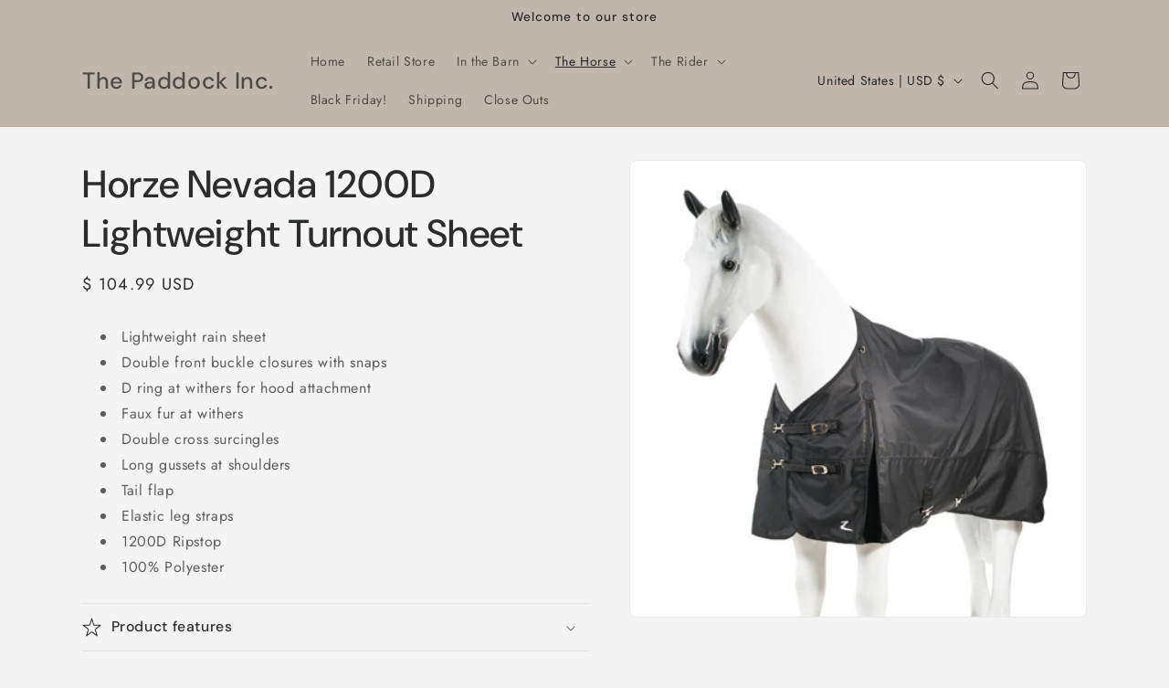

--- FILE ---
content_type: text/javascript
request_url: https://thepaddockinc.com/cdn/shop/t/8/assets/quick-order-list.js?v=178437612139447569671753895152
body_size: 2412
content:
customElements.get("quick-order-list")||customElements.define("quick-order-list",class extends BulkAdd{cartUpdateUnsubscriber=void 0;hasPendingQuantityUpdate=!1;constructor(){super(),this.isListInsideModal=this.closest("bulk-modal"),this.stickyHeaderElement=document.querySelector("sticky-header"),this.stickyHeaderElement&&(this.stickyHeader={height:this.stickyHeaderElement.offsetHeight,type:`${this.stickyHeaderElement.getAttribute("data-sticky-type")}`}),this.totalBar=this.getTotalBar(),this.totalBar&&(this.totalBarPosition=window.innerHeight-this.totalBar.offsetHeight,this.handleResize=this.handleResize.bind(this),window.addEventListener("resize",this.handleResize)),this.querySelector("form").addEventListener("submit",event=>event.preventDefault())}connectedCallback(){this.cartUpdateUnsubscriber=subscribe(PUB_SUB_EVENTS.cartUpdate,async event=>{event.source!==this.id&&(this.toggleTableLoading(!0),await this.refresh(),this.toggleTableLoading(!1))}),this.initEventListeners()}disconnectedCallback(){this.cartUpdateUnsubscriber?.(),window.removeEventListener("resize",this.handleResize)}handleResize(){this.totalBarPosition=window.innerHeight-this.totalBar.offsetHeight,this.stickyHeader.height=this.stickyHeaderElement?this.stickyHeaderElement.offsetHeight:0}initEventListeners(){this.querySelectorAll(".pagination__item").forEach(link=>{link.addEventListener("click",async event=>{event.preventDefault(),event.stopPropagation();const url=new URL(event.currentTarget.href);this.toggleTableLoading(!0),await this.refresh(url.searchParams.get("page")||"1"),this.scrollTop(),this.toggleTableLoading(!1)})}),this.querySelector(".quick-order-list__contents").addEventListener("keyup",this.handleScrollIntoView.bind(this)),this.quickOrderListTable.addEventListener("keydown",this.handleSwitchVariantOnEnter.bind(this)),this.initVariantEventListeners()}initVariantEventListeners(){this.allInputsArray=Array.from(this.querySelectorAll('input[type="number"]')),this.querySelectorAll("quantity-input").forEach(qty=>{const debouncedOnChange=debounce(this.onChange.bind(this),BulkAdd.ASYNC_REQUEST_DELAY,!0);qty.addEventListener("change",event=>{this.hasPendingQuantityUpdate=!0,debouncedOnChange(event)})}),this.querySelectorAll(".quick-order-list-remove-button").forEach(button=>{button.addEventListener("click",event=>{event.preventDefault(),this.toggleLoading(!0),this.startQueue(button.dataset.index,0)})})}get currentPage(){return this.querySelector(".pagination-wrapper")?.dataset?.page??"1"}get cartVariantsForProduct(){return JSON.parse(this.querySelector("[data-cart-contents]")?.innerHTML||"[]")}onChange(event){const inputValue=parseInt(event.target.value);this.cleanErrorMessageOnType(event),inputValue==0?(event.target.setAttribute("value",inputValue),this.startQueue(event.target.dataset.index,inputValue)):this.validateQuantity(event)}cleanErrorMessageOnType(event){const handleKeydown=()=>{event.target.setCustomValidity(" "),event.target.reportValidity(),event.target.removeEventListener("keydown",handleKeydown)};event.target.addEventListener("keydown",handleKeydown)}validateInput(target){const targetValue=parseInt(target.value),targetMin=parseInt(target.dataset.min),targetStep=parseInt(target.step);return target.max?targetValue==0||targetValue>=targetMin&&targetValue<=parseInt(target.max)&&targetValue%targetStep==0:targetValue==0||targetValue>=targetMin&&targetValue%targetStep==0}get quickOrderListTable(){return this.querySelector(".quick-order-list__table")}getSectionsToRender(){return[{id:this.id,section:this.dataset.section,selector:`#${this.id}`},{id:"cart-icon-bubble",section:"cart-icon-bubble",selector:"#shopify-section-cart-icon-bubble"},{id:`quick-order-list-live-region-text-${this.dataset.productId}`,section:"cart-live-region-text",selector:".shopify-section"},{id:"CartDrawer",selector:".drawer__inner",section:"cart-drawer"}]}toggleTableLoading(enable){this.quickOrderListTable.classList.toggle("quick-order-list__container--disabled",enable),this.toggleLoading(enable)}async refresh(pageNumber=null){const url=this.dataset.url||window.location.pathname;return fetch(`${url}?section_id=${this.dataset.section}&page=${pageNumber||this.currentPage}`).then(response=>response.text()).then(responseText=>{const responseQuickOrderList=new DOMParser().parseFromString(responseText,"text/html").querySelector(`#${this.id}`);responseQuickOrderList&&(this.innerHTML=responseQuickOrderList.innerHTML,this.initEventListeners())}).catch(e=>{console.error(e)})}renderSections(parsedState){const{items,sections}=parsedState;this.getSectionsToRender().forEach(({id,selector,section})=>{const sectionElement=document.getElementById(id);if(!sectionElement)return;const newSection=new DOMParser().parseFromString(sections[section],"text/html").querySelector(selector);if(section===this.dataset.section){if(this.queue.length>0||this.hasPendingQuantityUpdate)return;const focusedElement=document.activeElement;let focusTarget=focusedElement?.dataset?.target;focusTarget?.includes("remove")&&(focusTarget=focusedElement.closest("quantity-popover")?.querySelector('[data-target*="increment-"]')?.dataset.target);const total=this.getTotalBar();total&&(total.innerHTML=newSection.querySelector(".quick-order-list__total").innerHTML);const table=this.quickOrderListTable,newTable=newSection.querySelector(".quick-order-list__table"),shouldUpdateVariants=this.currentPage===(newSection.querySelector(".pagination-wrapper")?.dataset.page??"1");if(newTable&&shouldUpdateVariants){table.innerHTML=newTable.innerHTML;const newFocusTarget=this.querySelector(`[data-target='${focusTarget}']`);newFocusTarget&&newFocusTarget?.focus({preventScroll:!0}),this.initVariantEventListeners()}}else section==="cart-drawer"?(sectionElement.closest("cart-drawer")?.classList.toggle("is-empty",items.length===0),sectionElement.querySelector(selector).innerHTML=newSection.innerHTML):sectionElement.innerHTML=newSection.innerHTML})}getTotalBar(){return this.querySelector(".quick-order-list__total")}scrollTop(){const{top}=this.getBoundingClientRect();this.isListInsideModal?this.scrollIntoView():window.scrollTo({top:top+window.scrollY-(this.stickyHeader?.height||0),behavior:"instant"})}scrollQuickOrderListTable(target){const inputTopBorder=target.getBoundingClientRect().top,inputBottomBorder=target.getBoundingClientRect().bottom;if(this.isListInsideModal){const totalBarCrossesInput=inputBottomBorder>this.totalBar.getBoundingClientRect().top,tableHeadCrossesInput=inputTopBorder<this.querySelector(".quick-order-list__table thead").getBoundingClientRect().bottom;(totalBarCrossesInput||tableHeadCrossesInput)&&this.scrollToCenter(target)}else{const stickyHeaderBottomBorder=this.stickyHeaderElement?.getBoundingClientRect().bottom,totalBarCrossesInput=inputBottomBorder>this.totalBarPosition,inputOutsideOfViewPort=inputBottomBorder<this.querySelector(".variant-item__quantity-wrapper").offsetHeight,stickyHeaderCrossesInput=this.stickyHeaderElement&&this.stickyHeader.type!=="on-scroll-up"&&this.stickyHeader.height>inputTopBorder,stickyHeaderScrollupCrossesInput=this.stickyHeaderElement&&this.stickyHeader.type==="on-scroll-up"&&this.stickyHeader.height>inputTopBorder&&stickyHeaderBottomBorder>0;(totalBarCrossesInput||inputOutsideOfViewPort||stickyHeaderCrossesInput||stickyHeaderScrollupCrossesInput)&&this.scrollToCenter(target)}}scrollToCenter(target){target.scrollIntoView({block:"center",behavior:"smooth"})}handleScrollIntoView(event){(event.key==="Tab"||event.key==="Enter")&&this.allInputsArray.length!==1&&this.scrollQuickOrderListTable(event.target)}handleSwitchVariantOnEnter(event){if(event.key!=="Enter"||event.target.tagName!=="INPUT"||(event.preventDefault(),event.target.blur(),!this.validateInput(event.target)||this.allInputsArray.length<=1))return;const currentIndex=this.allInputsArray.indexOf(event.target),offset=event.shiftKey?-1:1,nextIndex=(currentIndex+offset+this.allInputsArray.length)%this.allInputsArray.length;this.allInputsArray[nextIndex]?.select()}updateMultipleQty(items){this.queue.length==0&&(this.hasPendingQuantityUpdate=!1),this.toggleLoading(!0);const url=this.dataset.url||window.location.pathname,body=JSON.stringify({updates:items,sections:this.getSectionsToRender().map(({section})=>section),sections_url:`${url}?page=${this.currentPage}`});this.updateMessage(),this.setErrorMessage(),fetch(`${routes.cart_update_url}`,{...fetchConfig(),body}).then(response=>response.text()).then(async state=>{const parsedState=JSON.parse(state);this.renderSections(parsedState),publish(PUB_SUB_EVENTS.cartUpdate,{source:this.id,cartData:parsedState})}).catch(e=>{console.error(e),this.setErrorMessage(window.cartStrings.error)}).finally(()=>{this.queue.length===0&&this.toggleLoading(!1),this.setRequestStarted(!1)})}setErrorMessage(message=null){this.errorMessageTemplate=this.errorMessageTemplate??document.getElementById(`QuickOrderListErrorTemplate-${this.dataset.productId}`).cloneNode(!0),document.querySelectorAll(".quick-order-list-error").forEach(errorElement=>{if(errorElement.innerHTML="",!message)return;const updatedMessageElement=this.errorMessageTemplate.cloneNode(!0);updatedMessageElement.content.querySelector(".quick-order-list-error-message").innerText=message,errorElement.appendChild(updatedMessageElement.content)})}updateMessage(quantity=null){const messages=this.querySelectorAll(".quick-order-list__message-text"),icons=this.querySelectorAll(".quick-order-list__message-icon");if(quantity===null||isNaN(quantity)){messages.forEach(message=>message.innerHTML=""),icons.forEach(icon=>icon.classList.add("hidden"));return}const isQuantityNegative=quantity<0,absQuantity=Math.abs(quantity),textTemplate=isQuantityNegative?absQuantity===1?window.quickOrderListStrings.itemRemoved:window.quickOrderListStrings.itemsRemoved:quantity===1?window.quickOrderListStrings.itemAdded:window.quickOrderListStrings.itemsAdded;messages.forEach(msg=>msg.innerHTML=textTemplate.replace("[quantity]",absQuantity)),isQuantityNegative||icons.forEach(i=>i.classList.remove("hidden"))}updateError(updatedValue,id){let message="";typeof updatedValue>"u"?message=window.cartStrings.error:message=window.cartStrings.quantityError.replace("[quantity]",updatedValue),this.updateLiveRegions(id,message)}updateLiveRegions(id,message){const variantItemErrorDesktop=document.getElementById(`Quick-order-list-item-error-desktop-${id}`);variantItemErrorDesktop&&(variantItemErrorDesktop.querySelector(".variant-item__error-text").innerHTML=message,variantItemErrorDesktop.closest("tr").classList.remove("hidden")),variantItemErrorMobile&&(variantItemErrorMobile.querySelector(".variant-item__error-text").innerHTML=message),this.querySelector("#shopping-cart-variant-item-status").setAttribute("aria-hidden",!0);const cartStatus=document.getElementById("quick-order-list-live-region-text");cartStatus.setAttribute("aria-hidden",!1),setTimeout(()=>{cartStatus.setAttribute("aria-hidden",!0)},1e3)}toggleLoading(loading,target=this){target.querySelector("#shopping-cart-variant-item-status").toggleAttribute("aria-hidden",!loading),target.querySelectorAll(".variant-remove-total .loading__spinner")?.forEach(spinner=>spinner.classList.toggle("hidden",!loading))}}),customElements.get("quick-order-list-remove-all-button")||customElements.define("quick-order-list-remove-all-button",class extends HTMLElement{constructor(){super(),this.quickOrderList=this.closest("quick-order-list"),this.actions={confirm:"confirm",remove:"remove",cancel:"cancel"},this.addEventListener("click",event=>{if(event.preventDefault(),this.dataset.action===this.actions.confirm)this.toggleConfirmation(!1,!0);else if(this.dataset.action===this.actions.remove){const items=this.quickOrderList.cartVariantsForProduct.reduce((acc,variantId)=>({...acc,[variantId]:0}),{});this.quickOrderList.updateMultipleQty(items),this.toggleConfirmation(!0,!1)}else this.dataset.action===this.actions.cancel&&this.toggleConfirmation(!0,!1)})}toggleConfirmation(showConfirmation,showInfo){this.quickOrderList.querySelector(".quick-order-list-total__confirmation").classList.toggle("hidden",showConfirmation),this.quickOrderList.querySelector(".quick-order-list-total__info").classList.toggle("hidden",showInfo)}});
//# sourceMappingURL=/cdn/shop/t/8/assets/quick-order-list.js.map?v=178437612139447569671753895152
